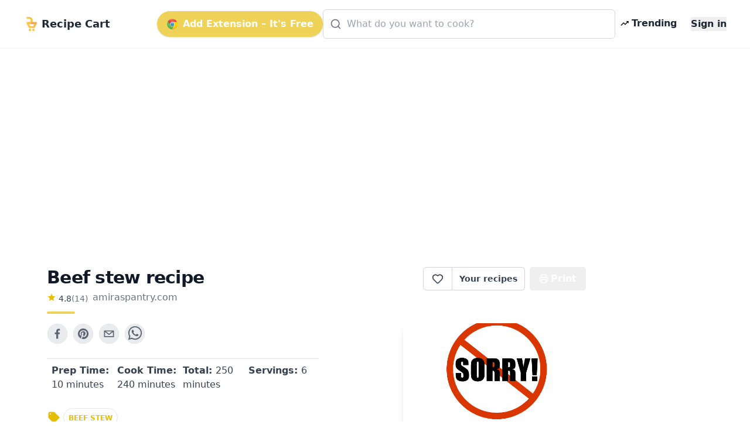

--- FILE ---
content_type: text/html; charset=utf-8
request_url: https://getrecipecart.com/recipe/beef-stew-recipe/65f400948cbb65c8e56f3e0e
body_size: 10278
content:
<!DOCTYPE html><html lang="en" class="scroll-smooth"><head><meta charSet="utf-8" data-next-head=""/><meta name="viewport" content="width=device-width" data-next-head=""/><script async="" type="text/javascript" src="https://pagead2.googlesyndication.com/pagead/js/adsbygoogle.js?client=ca-pub-4265365212624869" crossorigin="anonymous"></script><link rel="icon" href="/cartyellow.png" data-next-head=""/><meta property="twitter:creator" content="@get_recipe" data-next-head=""/><meta name="twitter:card" content="summary" data-next-head=""/><meta name="twitter:site" content="@get_recipe" data-next-head=""/><meta name="twitter:creator" content="@get_recipe" data-next-head=""/><meta property="og:type" content="website" data-next-head=""/><meta property="og:locale" content="en_US" data-next-head=""/><title data-next-head="">Beef stew recipe | Recipe Cart | Recipe Cart</title><meta name="robots" content="index,follow" data-next-head=""/><meta property="og:title" content="Beef stew recipe" data-next-head=""/><meta property="og:description" content="A slow cooker beef stew recipe with chickpeas and carrots. Flavored with Middle Eastern spices for the ultimate comfort food meal throughout the year." data-next-head=""/><meta property="og:url" content="https://getrecipecart.com/recipe/beef-stew-recipe/65f400948cbb65c8e56f3e0e" data-next-head=""/><meta property="og:image" content="https://amiraspantry.com/wp-content/uploads/2023/01/beef-stew-card.jpg" data-next-head=""/><meta property="og:site_name" content="Recipe Cart" data-next-head=""/><link rel="canonical" href="https://getrecipecart.com/recipe/beef-stew-recipe/65f400948cbb65c8e56f3e0e" data-next-head=""/><link rel="preconnect" href="https://fonts.gstatic.com"/><link rel="preload" href="/_next/static/css/b09087770a1cf5eb.css" as="style"/><script type="application/ld+json" data-next-head="">{"@context":"https://schema.org","@type":"Recipe","name":"Beef stew recipe","description":"A slow cooker beef stew recipe with chickpeas and carrots. Flavored with Middle Eastern spices for the ultimate comfort food meal throughout the year.","datePublished":"2024-01-23T03:40:00+00:00","prepTime":"P0DT10M","cookTime":"P0DT4H","totalTime":"P0DT4H10M","keywords":["beef-stew","gluten-free-beef-stew","slow-cooker-beef-stew"],"image":["https://amiraspantry.com/wp-content/uploads/2023/01/beef-stew-card.jpg"],"aggregateRating":{"@type":"AggregateRating","ratingCount":14,"ratingValue":4.79},"recipeIngredient":["2 Tablespoons olive oil.","2 pounds chuck roast beef. (Trimmed and cut into 1 inch cubes.)","1  medium onion (diced.)","3  garlic cloves (minced.)","2  carrots (diced or sliced (optional))","2 cups beef broth or water.","1/4 cup tomato paste.","2-3  bay leaves.","1 teaspoon paprika.","1/2 teaspoon ground black pepper.","1 teaspoon salt or to taste.","1/4 teaspoon ground cumin.","1  can garbanzo beans (washed and drained. (Note1))"],"recipeInstructions":[{"@type":"HowToStep","text":"In a large non stick skillet over medium heat, add olive oil."},{"@type":"HowToStep","text":"Add beef and brown."},{"@type":"HowToStep","text":"Add onion and garlic to the skillet and keep cooking for another 1-2 minutes."},{"@type":"HowToStep","text":"Place skillet content in the slow cooker."},{"@type":"HowToStep","text":"Add the rest of the ingredients except for the garbanzo beans."},{"@type":"HowToStep","text":"Cover and cook on high for 4 hours or on low for 7 hours."},{"@type":"HowToStep","text":"When it is almost done, uncover stir in the chickpeas."},{"@type":"HowToStep","text":"Cover and let it continue cooking."}]}</script><link href="https://fonts.googleapis.com/css?family=Source+Sans+Pro:400,700&amp;display=optional" rel="stylesheet"/><link href="https://fonts.googleapis.com/css2?family=Noto+Serif:wght@400;700&amp;display=swap" rel="stylesheet"/><link rel="stylesheet" href="/_next/static/css/b09087770a1cf5eb.css" data-n-g=""/><noscript data-n-css=""></noscript><script defer="" noModule="" src="/_next/static/chunks/polyfills-42372ed130431b0a.js"></script><script src="/_next/static/chunks/webpack-a339f4a57035852b.js" defer=""></script><script src="/_next/static/chunks/framework-14421c4268f5ae5e.js" defer=""></script><script src="/_next/static/chunks/main-f5c7413ac9cc4169.js" defer=""></script><script src="/_next/static/chunks/pages/_app-ae1a03ecd0322aa1.js" defer=""></script><script src="/_next/static/chunks/c455ed54-e645c4e9f8f4c9b2.js" defer=""></script><script src="/_next/static/chunks/988-ddf9509763b386a8.js" defer=""></script><script src="/_next/static/chunks/pages/recipe/%5B...params%5D-938f6033a4798493.js" defer=""></script><script src="/_next/static/QjkKsAnAvbn1QTH8MFusW/_buildManifest.js" defer=""></script><script src="/_next/static/QjkKsAnAvbn1QTH8MFusW/_ssgManifest.js" defer=""></script></head><body><link rel="preload" as="image" href="/cartyellow.png"/><link rel="preload" as="image" href="/chrome.png"/><link rel="preload" as="image" href="/trendingDark48.png"/><link rel="preload" as="image" href="/instacart-carrot.png"/><link rel="preload" as="image" href="/cartyellow48.png"/><div id="__next"><div><div><div class="Toastify"></div><div class="relative min-h-screen"><div id="content-wrap" class="flex flex-col justify-center items-center pt-18 pb-0 sm:pb-32"><nav id="header" class="no-print hidden md:flex fixed w-full z-10 top-0 bg-white/80 backdrop-blur supports-[backdrop-filter]:bg-white/60 text-gray-800 border-b border-gray-100"><div class="mx-auto w-full max-w-7xl  px-2 sm:px-4 md:px-6 lg:px-8 py-2"><div class="w-full flex flex-nowrap items-center justify-between py-2 z-10"><div class="pl-2 inline-flex items-center justify-start sm:flex-1"><a class="flex flex-nowrap items-center cursor-pointer whitespace-nowrap font-bold text-lg sm:text-2xl mr-1" href="/"><img class="mr-2 h-6" src="/cartyellow.png" alt="Recipe Cart"/><span class="text-xs sm:text-lg">Recipe Cart</span></a></div><div class="flex-grow z-20 px-2" id="nav-content"><ul class="flex flex-1 items-center justify-end gap-2 sm:gap-4"><button id="navAction" class="hidden lg:inline-flex mx-0 items-center bg-bgyellow text-white font-bold rounded-full py-2.5 px-4 shadow hover:shadow-md"><img class="h-5 mr-2 hidden lg:flex" src="/chrome.png" alt="Chrome logo"/>Add Extension – It&#x27;s Free</button><li class="hidden lg:flex flex-1 justify-center"><div class="w-full max-w-xl"><div class="relative transition-all w-full text-gray-800"><svg xmlns="http://www.w3.org/2000/svg" width="20" height="20" viewBox="0 0 24 24" fill="none" stroke="currentColor" stroke-width="2" stroke-linecap="round" stroke-linejoin="round" class="lucide lucide-search absolute left-3 top-1/2 transform -translate-y-1/2 text-gray-500 pointer-events-none z-10" aria-hidden="true"><path d="m21 21-4.34-4.34"></path><circle cx="11" cy="11" r="8"></circle></svg><form action="#"><div role="combobox" aria-haspopup="listbox" aria-owns="react-autowhatever-autosuggest" aria-expanded="false" class="relative w-full"><input type="text" autoComplete="off" aria-autocomplete="list" aria-controls="react-autowhatever-autosuggest" class="w-full pl-10 pr-10 py-3 rounded-md border border-gray-300 placeholder-gray-400 focus:outline-none focus:ring-2 focus:ring-bgyellow focus:border-bgyellow text-base" placeholder="What do you want to cook?" autoCapitalize="off" autoCorrect="off" value=""/><div id="react-autowhatever-autosuggest" role="listbox" class="w-full"></div></div></form></div></div></li><li><a class="text-gray-800 hover:text-gray-900 inline-flex items-center px-2 font-semibold no-underline cursor-pointer whitespace-nowrap" href="/popular"><img class="flex h-4 mr-1" src="/trendingDark48.png" alt="Trending"/><span class="flex text-xs sm:text-base">Trending</span></a></li><li><a class="hidden sm:inline-block text-gray-800 hover:text-gray-900 text-xs sm:text-base ml-4 font-semibold no-underline outline-none"><button class="font-bold">Sign in</button></a></li></ul></div></div></div><hr class="border-b border-gray-100 opacity-25 my-0 py-0"/></nav><div class="mx-auto w-full max-w-7xl pt-8 sm:pt-16 md:pt-20 px-2 sm:px-4 md:px-6 lg:px-8 w-full flex flex-row"><div class="flex-1 order-1 min-w-0"><div class="no-print my-4" style="display:flex;justify-content:center"><ins class="adsbygoogle" style="display:block;margin:16px 0px;width:100%;min-height:150px" data-ad-client="ca-pub-4265365212624869" data-ad-slot="3880067852" data-ad-format="auto" data-full-width-responsive="true"></ins></div><div class="flex flex-col pt-8 md:max-w-3xl lg:max-w-5xl text-left px-4 sm:px-12 w-full" id="print"><div class="flex w-full sm:flex-row justify-between items-center sm:items-start sm:mb-2"><div class="flex items-start justify-start flex-col mb-2"><h1 class="text-left font-bold tracking-tight text-2xl sm:text-3xl text-gray-900 flex-grow">Beef stew recipe</h1><div class="flex flex-row items-center mt-1"><div class="flex flex-col items-center mr-2"><div class="flex flex-row"><svg xmlns="http://www.w3.org/2000/svg" width="16px" height="16px" viewBox="0 0 24 24" style="cursor:pointerEvent;pointer-events:none"><g class="nc-icon-wrapper" fill="#e7bd02"><path d="M12 17.27L18.18 21l-1.64-7.03L22 9.24l-7.19-.61L12 2 9.19 8.63 2 9.24l5.46 4.73L5.82 21z"></path></g></svg><p class="ml-1 text-left text-sm text-gray-700">4.8</p><p href="#" class="text-left text-sm text-gray-500">(<!-- -->14<!-- -->)</p></div></div><span class="no-print text-sm sm:text-base mb-1 text-gray-500 hover:text-gray-700 underline-offset-2 hover:underline lowercase cursor-pointer">amiraspantry.com</span></div><div class="h-1 w-12 bg-bgyellow rounded mt-2"></div></div><div class="hidden sm:flex sm:items-start"><div class="flex items-center print:hidden"><div class="h-10 inline-flex items-center font-semibold text-sm border border-gray-300 text-gray-700 py-2 px-3 rounded-l-md bg-white hover:bg-gray-50 focus:outline-none"><div class="flex items-center justify-center cursor-pointer text-gray-700 w-6 h-6 undefined"><svg xmlns="http://www.w3.org/2000/svg" width="20" height="20" viewBox="0 0 24 24" fill="none" stroke="currentColor" stroke-width="2" stroke-linecap="round" stroke-linejoin="round" class="lucide lucide-heart transition-all duration-150" aria-hidden="true"><path d="M2 9.5a5.5 5.5 0 0 1 9.591-3.676.56.56 0 0 0 .818 0A5.49 5.49 0 0 1 22 9.5c0 2.29-1.5 4-3 5.5l-5.492 5.313a2 2 0 0 1-3 .019L5 15c-1.5-1.5-3-3.2-3-5.5"></path></svg></div><div id="favorites-popup" class="hidden  bg-white shadow-xl mt-3 block z-50 font-normal leading-normal text-sm text-left no-underline break-words rounded-lg h-auto" style="width:260px"><div><div class="bg-white text-gray-900 font-semibold p-3 rounded-t-lg flex justify-between items-center">Recipe saved<button type="button" class="p-1 rounded hover:bg-gray-100" aria-label="Close"><svg xmlns="http://www.w3.org/2000/svg" width="16" height="16" viewBox="0 0 24 24" fill="none" stroke="currentColor" stroke-width="2" stroke-linecap="round" stroke-linejoin="round" class="lucide lucide-x" aria-hidden="true"><path d="M18 6 6 18"></path><path d="m6 6 12 12"></path></svg></button></div><div class="px-3 mt-2 mb-2"><p class="text-xs font-semibold uppercase tracking-wide text-gray-600">Your folders</p></div><div class="px-3 mt-1 mb-2 text-xs text-gray-500">No folders yet. Create one to organize this recipe.</div><div class="px-3 mt-3 mb-1 border-t border-gray-100 pt-3"><button type="button" class="flex items-center gap-2 text-sm text-gray-700 hover:text-gray-900 transition-colors"><svg xmlns="http://www.w3.org/2000/svg" width="16" height="16" viewBox="0 0 24 24" fill="none" stroke="currentColor" stroke-width="2" stroke-linecap="round" stroke-linejoin="round" class="lucide lucide-folder-plus text-gray-500" aria-hidden="true"><path d="M12 10v6"></path><path d="M9 13h6"></path><path d="M20 20a2 2 0 0 0 2-2V8a2 2 0 0 0-2-2h-7.9a2 2 0 0 1-1.69-.9L9.6 3.9A2 2 0 0 0 7.93 3H4a2 2 0 0 0-2 2v13a2 2 0 0 0 2 2Z"></path></svg>New Folder</button></div><div class="flex items-center justify-between gap-3 px-3 py-3 rounded-b-lg"><button class="h-8 w-full sm:w-auto my-1 text-gray-900 bg-bgyellow hover:bg-bgyellowdark focus:bg-bgyellowdark font-bold py-2 px-4 rounded outline-none inline-flex items-center justify-center whitespace-nowrap transition-colors duration-200 opacity-60 cursor-not-allowed hover:bg-bgyellow" disabled="">Add</button></div></div></div></div><a class="no-print h-10 inline-flex items-center font-semibold text-sm text-gray-700 px-3 bg-white border border-l-0 border-gray-300 hover:bg-gray-50 rounded-r-md focus:outline-none mr-2 whitespace-nowrap" href="/favorites">Your recipes</a></div><button type="button" class="text-white bg-gray-600 hover:bg-gray-900 h-10 inline-flex items-center justify-center mr-2 px-4 py-2 font-bold rounded outline-none whitespace-nowrap rounded hidden sm:inline-flex " name="Save Recipe"><svg xmlns="http://www.w3.org/2000/svg" class="h-4 w-4 mr-1" viewBox="0 0 24 24" fill="none" stroke="currentColor" stroke-width="2" stroke-linecap="round" stroke-linejoin="round"><path d="M6 9V2h12v7"></path><path d="M6 18H4a2 2 0 0 1-2-2v-5a2 2 0 0 1 2-2h16a2 2 0 0 1 2 2v5a2 2 0 0 1-2 2h-2"></path><path d="M6 14h12v8H6z"></path></svg>Print</button></div></div><div class="flex flex-col sm:flex-row justify-between items-center sm:items-start min-h-56"><div class="flex flex-col w-full"><div class="no-print flex justify-center sm:justify-start mt-2 sm:mb-4 sm:mt-0 gap-2"><div class="sm:hidden"><div class="flex items-center print:hidden"><div class="h-10 inline-flex items-center font-semibold text-sm border border-gray-300 text-gray-700 py-2 px-3 rounded-l-md bg-white hover:bg-gray-50 focus:outline-none"><div class="flex items-center justify-center cursor-pointer text-gray-700 w-6 h-6 undefined"><svg xmlns="http://www.w3.org/2000/svg" width="20" height="20" viewBox="0 0 24 24" fill="none" stroke="currentColor" stroke-width="2" stroke-linecap="round" stroke-linejoin="round" class="lucide lucide-heart transition-all duration-150" aria-hidden="true"><path d="M2 9.5a5.5 5.5 0 0 1 9.591-3.676.56.56 0 0 0 .818 0A5.49 5.49 0 0 1 22 9.5c0 2.29-1.5 4-3 5.5l-5.492 5.313a2 2 0 0 1-3 .019L5 15c-1.5-1.5-3-3.2-3-5.5"></path></svg></div><div id="favorites-popup" class="hidden  bg-white shadow-xl mt-3 block z-50 font-normal leading-normal text-sm text-left no-underline break-words rounded-lg h-auto" style="width:260px"><div><div class="bg-white text-gray-900 font-semibold p-3 rounded-t-lg flex justify-between items-center">Recipe saved<button type="button" class="p-1 rounded hover:bg-gray-100" aria-label="Close"><svg xmlns="http://www.w3.org/2000/svg" width="16" height="16" viewBox="0 0 24 24" fill="none" stroke="currentColor" stroke-width="2" stroke-linecap="round" stroke-linejoin="round" class="lucide lucide-x" aria-hidden="true"><path d="M18 6 6 18"></path><path d="m6 6 12 12"></path></svg></button></div><div class="px-3 mt-2 mb-2"><p class="text-xs font-semibold uppercase tracking-wide text-gray-600">Your folders</p></div><div class="px-3 mt-1 mb-2 text-xs text-gray-500">No folders yet. Create one to organize this recipe.</div><div class="px-3 mt-3 mb-1 border-t border-gray-100 pt-3"><button type="button" class="flex items-center gap-2 text-sm text-gray-700 hover:text-gray-900 transition-colors"><svg xmlns="http://www.w3.org/2000/svg" width="16" height="16" viewBox="0 0 24 24" fill="none" stroke="currentColor" stroke-width="2" stroke-linecap="round" stroke-linejoin="round" class="lucide lucide-folder-plus text-gray-500" aria-hidden="true"><path d="M12 10v6"></path><path d="M9 13h6"></path><path d="M20 20a2 2 0 0 0 2-2V8a2 2 0 0 0-2-2h-7.9a2 2 0 0 1-1.69-.9L9.6 3.9A2 2 0 0 0 7.93 3H4a2 2 0 0 0-2 2v13a2 2 0 0 0 2 2Z"></path></svg>New Folder</button></div><div class="flex items-center justify-between gap-3 px-3 py-3 rounded-b-lg"><button class="h-8 w-full sm:w-auto my-1 text-gray-900 bg-bgyellow hover:bg-bgyellowdark focus:bg-bgyellowdark font-bold py-2 px-4 rounded outline-none inline-flex items-center justify-center whitespace-nowrap transition-colors duration-200 opacity-60 cursor-not-allowed hover:bg-bgyellow" disabled="">Add</button></div></div></div></div><a class="no-print h-10 inline-flex items-center font-semibold text-sm text-gray-700 px-3 bg-white border border-l-0 border-gray-300 hover:bg-gray-50 rounded-r-md focus:outline-none mr-2 whitespace-nowrap" href="/favorites">Your recipes</a></div></div><button aria-label="facebook" class="react-share__ShareButton mr-2 no-print opacity-80 hover:opacity-100" style="background-color:transparent;border:none;padding:0;font:inherit;color:inherit;cursor:pointer"><svg viewBox="0 0 64 64" width="36" height="36"><circle cx="32" cy="32" r="31" fill="#3b5998" style="fill:#e5e7eb"></circle><path d="M34.1,47V33.3h4.6l0.7-5.3h-5.3v-3.4c0-1.5,0.4-2.6,2.6-2.6l2.8,0v-4.8c-0.5-0.1-2.2-0.2-4.1-0.2 c-4.1,0-6.9,2.5-6.9,7V28H24v5.3h4.6V47H34.1z" fill="#374151"></path></svg></button><button aria-label="pinterest" class="react-share__ShareButton mr-2 no-print opacity-80 hover:opacity-100" style="background-color:transparent;border:none;padding:0;font:inherit;color:inherit;cursor:pointer"><svg viewBox="0 0 64 64" width="36" height="36"><circle cx="32" cy="32" r="31" fill="#cb2128" style="fill:#e5e7eb"></circle><path d="M32,16c-8.8,0-16,7.2-16,16c0,6.6,3.9,12.2,9.6,14.7c0-1.1,0-2.5,0.3-3.7 c0.3-1.3,2.1-8.7,2.1-8.7s-0.5-1-0.5-2.5c0-2.4,1.4-4.1,3.1-4.1c1.5,0,2.2,1.1,2.2,2.4c0,1.5-0.9,3.7-1.4,5.7 c-0.4,1.7,0.9,3.1,2.5,3.1c3,0,5.1-3.9,5.1-8.5c0-3.5-2.4-6.1-6.7-6.1c-4.9,0-7.9,3.6-7.9,7.7c0,1.4,0.4,2.4,1.1,3.1 c0.3,0.3,0.3,0.5,0.2,0.9c-0.1,0.3-0.3,1-0.3,1.3c-0.1,0.4-0.4,0.6-0.8,0.4c-2.2-0.9-3.3-3.4-3.3-6.1c0-4.5,3.8-10,11.4-10 c6.1,0,10.1,4.4,10.1,9.2c0,6.3-3.5,11-8.6,11c-1.7,0-3.4-0.9-3.9-2c0,0-0.9,3.7-1.1,4.4c-0.3,1.2-1,2.5-1.6,3.4 c1.4,0.4,3,0.7,4.5,0.7c8.8,0,16-7.2,16-16C48,23.2,40.8,16,32,16z" fill="#374151"></path></svg></button><button aria-label="email" class="react-share__ShareButton mr-2 no-print opacity-80 hover:opacity-100" style="background-color:transparent;border:none;padding:0;font:inherit;color:inherit;cursor:pointer"><svg viewBox="0 0 64 64" width="36" height="36"><circle cx="32" cy="32" r="31" fill="#7f7f7f" style="fill:#e5e7eb"></circle><path d="M17,22v20h30V22H17z M41.1,25L32,32.1L22.9,25H41.1z M20,39V26.6l12,9.3l12-9.3V39H20z" fill="#374151"></path></svg></button><button aria-label="whatsapp" class="react-share__ShareButton mr-2 no-print opacity-80 hover:opacity-100" style="background-color:transparent;border:none;padding:0;font:inherit;color:inherit;cursor:pointer"><svg viewBox="0 0 64 64" width="36" height="36"><circle cx="32" cy="32" r="31" fill="#25D366" style="fill:#e5e7eb"></circle><path d="m42.32286,33.93287c-0.5178,-0.2589 -3.04726,-1.49644 -3.52105,-1.66732c-0.4712,-0.17346 -0.81554,-0.2589 -1.15987,0.2589c-0.34175,0.51004 -1.33075,1.66474 -1.63108,2.00648c-0.30032,0.33658 -0.60064,0.36247 -1.11327,0.12945c-0.5178,-0.2589 -2.17994,-0.80259 -4.14759,-2.56312c-1.53269,-1.37217 -2.56312,-3.05503 -2.86603,-3.57283c-0.30033,-0.5178 -0.03366,-0.80259 0.22524,-1.06149c0.23301,-0.23301 0.5178,-0.59547 0.7767,-0.90616c0.25372,-0.31068 0.33657,-0.5178 0.51262,-0.85437c0.17088,-0.36246 0.08544,-0.64725 -0.04402,-0.90615c-0.12945,-0.2589 -1.15987,-2.79613 -1.58964,-3.80584c-0.41424,-1.00971 -0.84142,-0.88027 -1.15987,-0.88027c-0.29773,-0.02588 -0.64208,-0.02588 -0.98382,-0.02588c-0.34693,0 -0.90616,0.12945 -1.37736,0.62136c-0.4712,0.5178 -1.80194,1.76053 -1.80194,4.27186c0,2.51134 1.84596,4.945 2.10227,5.30747c0.2589,0.33657 3.63497,5.51458 8.80262,7.74113c1.23237,0.5178 2.1903,0.82848 2.94111,1.08738c1.23237,0.38836 2.35599,0.33657 3.24402,0.20712c0.99159,-0.15534 3.04985,-1.24272 3.47963,-2.45956c0.44013,-1.21683 0.44013,-2.22654 0.31068,-2.45955c-0.12945,-0.23301 -0.46601,-0.36247 -0.98382,-0.59548m-9.40068,12.84407l-0.02589,0c-3.05503,0 -6.08417,-0.82849 -8.72495,-2.38189l-0.62136,-0.37023l-6.47252,1.68286l1.73463,-6.29129l-0.41424,-0.64725c-1.70875,-2.71846 -2.6149,-5.85116 -2.6149,-9.07706c0,-9.39809 7.68934,-17.06155 17.15993,-17.06155c4.58253,0 8.88029,1.78642 12.11655,5.02268c3.23625,3.21036 5.02267,7.50812 5.02267,12.06476c-0.0078,9.3981 -7.69712,17.06155 -17.14699,17.06155m14.58906,-31.58846c-3.93529,-3.80584 -9.1133,-5.95471 -14.62789,-5.95471c-11.36055,0 -20.60848,9.2065 -20.61625,20.52564c0,3.61684 0.94757,7.14565 2.75211,10.26282l-2.92557,10.63564l10.93337,-2.85309c3.0136,1.63108 6.4052,2.4958 9.85634,2.49839l0.01037,0c11.36574,0 20.61884,-9.2091 20.62403,-20.53082c0,-5.48093 -2.14111,-10.64081 -6.03239,-14.51915" fill="#374151"></path></svg></button></div><div class="grid grid-cols-2 sm:grid-cols-4 gap-y-1 mt-2 border-t border-gray-200 rounded-b px-2 py-2"><h3 class="text-sm sm:text-base text-gray-700 font-medium mb-1"><b>Prep Time: </b> <!-- -->10 minutes</h3><h3 class="text-sm sm:text-base text-gray-700 font-medium mb-1"><b>Cook Time: </b> <!-- -->240 minutes</h3><h3 class="text-sm sm:text-base text-gray-700 font-medium mb-1"><b>Total: </b> <!-- -->250 minutes</h3><h3 class="text-sm sm:text-base text-gray-700 font-medium mb-1"><b>Servings: </b> <!-- -->6</h3></div><div class="no-print flex flex-row flex-wrap items-center mt-4"><svg xmlns="http://www.w3.org/2000/svg" viewBox="0 0 20 20" fill="#e7bd02" width="1.5rem" height="1.5rem" class="mr-1 mb-1"><path fill-rule="evenodd" d="M17.707 9.293a1 1 0 010 1.414l-7 7a1 1 0 01-1.414 0l-7-7A.997.997 0 012 10V5a3 3 0 013-3h5c.256 0 .512.098.707.293l7 7zM5 6a1 1 0 100-2 1 1 0 000 2z" clip-rule="evenodd"></path></svg><a role="link" class="text-bgyellowdark bg-transparent hover:bg-gray-100 border border-solid border-bgyellow font-bold uppercase text-xs px-2 py-2 rounded rounded-full  h-8 mr-1 mb-1 text-xs" href="/recipes/beef-stew">beef stew</a></div></div><div class="flex text-blue-500 text-bgyellowdark justify-center sm:justify-end order-first sm:order-last w-full overflow-hidden"><img loading="lazy" class="flex w-full sm:max-w-xs max-h-56 rounded-md object-cover shadow-lg no-print" src="https://amiraspantry.com/wp-content/uploads/2023/01/beef-stew-card.jpg" alt="Beef stew recipe"/></div></div><div class="mt-4 flex flex-col items-start border-t-2 border-greengray"><h2 class="text-lg sm:text-xl font-semibold text-gray-800 mt-4 mb-2">Ingredients</h2><div class="flex flex-col"><div class="inline-block"><span class="text-sm font-semibold text-gray-500 hover:text-gray-600 focus:text-gray-600 cursor-pointer underline">Remove All</span> · <span class="text-sm font-semibold text-gray-500 hover:text-gray-600 focus:text-gray-600 cursor-pointer underline">Remove Spices</span> · <span class="text-sm font-semibold text-gray-500 hover:text-gray-600 focus:text-gray-600 cursor-pointer underline ">Remove Staples</span></div><div class="grid grid-cols-1 sm:grid-cols-2 w-full font-serif"><label class="trim-spacing inline-flex items-center mt-3 pr-4"><input type="checkbox" class="form-checkbox h-6 w-6 text-btngreen" checked="" value="2 Tablespoons olive oil."/><span class="ml-4 text-gray-700 font-medium">2 Tablespoons olive oil.</span></label><label class="trim-spacing inline-flex items-center mt-3 pr-4"><input type="checkbox" class="form-checkbox h-6 w-6 text-btngreen" checked="" value="2 pounds chuck roast beef. (Trimmed and cut into 1 inch cubes.)"/><span class="ml-4 text-gray-700 font-medium">2 pounds chuck roast beef. (Trimmed and cut into 1 inch cubes.)</span></label><label class="trim-spacing inline-flex items-center mt-3 pr-4"><input type="checkbox" class="form-checkbox h-6 w-6 text-btngreen" checked="" value="1 medium onion (diced.)"/><span class="ml-4 text-gray-700 font-medium">1 medium onion (diced.)</span></label><label class="trim-spacing inline-flex items-center mt-3 pr-4"><input type="checkbox" class="form-checkbox h-6 w-6 text-btngreen" checked="" value="3 garlic cloves (minced.)"/><span class="ml-4 text-gray-700 font-medium">3 garlic cloves (minced.)</span></label><label class="trim-spacing inline-flex items-center mt-3 pr-4"><input type="checkbox" class="form-checkbox h-6 w-6 text-btngreen" checked="" value="2 carrots (diced or sliced (optional))"/><span class="ml-4 text-gray-700 font-medium">2 carrots (diced or sliced (optional))</span></label><label class="trim-spacing inline-flex items-center mt-3 pr-4"><input type="checkbox" class="form-checkbox h-6 w-6 text-btngreen" value="2 cups beef broth or water."/><span class="ml-4 text-gray-700 font-medium">2 cups beef broth or water.</span></label><label class="trim-spacing inline-flex items-center mt-3 pr-4"><input type="checkbox" class="form-checkbox h-6 w-6 text-btngreen" checked="" value="1/4 cup tomato paste."/><span class="ml-4 text-gray-700 font-medium">1/4 cup tomato paste.</span></label><label class="trim-spacing inline-flex items-center mt-3 pr-4"><input type="checkbox" class="form-checkbox h-6 w-6 text-btngreen" checked="" value="2-3 bay leaves."/><span class="ml-4 text-gray-700 font-medium">2-3 bay leaves.</span></label><label class="trim-spacing inline-flex items-center mt-3 pr-4"><input type="checkbox" class="form-checkbox h-6 w-6 text-btngreen" checked="" value="1 teaspoon paprika."/><span class="ml-4 text-gray-700 font-medium">1 teaspoon paprika.</span></label><label class="trim-spacing inline-flex items-center mt-3 pr-4"><input type="checkbox" class="form-checkbox h-6 w-6 text-btngreen" value="1/2 teaspoon ground black pepper."/><span class="ml-4 text-gray-700 font-medium">1/2 teaspoon ground black pepper.</span></label><label class="trim-spacing inline-flex items-center mt-3 pr-4"><input type="checkbox" class="form-checkbox h-6 w-6 text-btngreen" value="1 teaspoon salt or to taste."/><span class="ml-4 text-gray-700 font-medium">1 teaspoon salt or to taste.</span></label><label class="trim-spacing inline-flex items-center mt-3 pr-4"><input type="checkbox" class="form-checkbox h-6 w-6 text-btngreen" checked="" value="1/4 teaspoon ground cumin."/><span class="ml-4 text-gray-700 font-medium">1/4 teaspoon ground cumin.</span></label><label class="trim-spacing inline-flex items-center mt-3 pr-4"><input type="checkbox" class="form-checkbox h-6 w-6 text-btngreen" checked="" value="1 can garbanzo beans (washed and drained. (Note1))"/><span class="ml-4 text-gray-700 font-medium">1 can garbanzo beans (washed and drained. (Note1))</span></label></div><div class="no-print w-full bg-paper border rounded-sm border-gray-300 flex flex-col p-2 items-center justify-center mt-4"><p class="text-md sm:text-xl font-semibold mb-3 text-center text-gray-800 uppercase inline-block">Export <b>10</b> ingredients for grocery delivery</p><div class="flex w-full flex-col sm:flex-row items-center justify-center"><button type="button" class="text-white bg-bgyellow hover:bg-bgyellowdark h-10 inline-flex items-center justify-center mr-2 px-4 py-2 font-bold rounded outline-none whitespace-nowrap rounded  mb-3 shadow-md w-full sm:w-80" name="Order on Instacart"><img class="h-4 mr-2" src="/instacart-carrot.png" alt="instacart"/><span class="text-md font-semibold">Order on Instacart</span></button></div></div></div></div><div class="no-print my-4" style="display:flex;justify-content:center"><ins class="adsbygoogle" style="display:block;margin:16px 0px;width:100%;min-height:200px" data-ad-client="ca-pub-4265365212624869" data-ad-slot="9688394970" data-ad-format="auto" data-full-width-responsive="true"></ins></div><h2 class="text-lg sm:text-xl font-semibold text-gray-800 my-4">Instructions</h2><div class="w-full no-print flex flex-col sm:flex-row items-center justify-center bg-gray-100 rounded py-4 border"><div class="flex flex-col justify-center"><span class="w-full text-center text-sm text-gray-500 uppercase">Helping creators monetize</span><button type="button" class="text-white bg-gray-600 hover:bg-gray-800 h-10 inline-flex items-center justify-center mr-2 px-4 py-2 font-bold rounded outline-none whitespace-nowrap rounded  mb-2 h-16 rounded-xl gradient"><i data-eva="eye-outline" data-eva-fill="#fff" data-eva-height="24px" data-eva-width="24px"></i><span class="ml-2 text-md font-semibold">View Recipe Instructions</span></button></div><div class="flex flex-col justify-center sm:mr-8"><span class="w-full text-center text-sm text-gray-500 uppercase">Show ad-free recipes at the top of any site <!-- -->
</span><button type="button" class="text-white bg-gray-600 hover:bg-gray-800 h-10 inline-flex items-center justify-center mr-2 px-4 py-2 font-bold rounded outline-none whitespace-nowrap rounded  mb-2 h-16 rounded-xl bg-gray-700 align-center "><img class="mt-2 h-6 mr-2" src="/chrome.png" alt="Chrome logo"/>Add to Chrome</button></div></div><div class="flex flex-col items-start py-8"><p class="text-md sm:text-lg font-bold mb-1 text-gray-700 whitespace-pre-wrap uppercase">Step 1</p><p class="text-md font-serif sm:text-lg mb-4 font-normal whitespace-pre-wrap leading-relaxed">In a large non stick skillet over medium heat, add olive oil.</p><p class="text-md sm:text-lg font-bold mb-1 text-gray-700 whitespace-pre-wrap uppercase">Step 2</p><p class="text-md font-serif sm:text-lg mb-4 font-normal whitespace-pre-wrap leading-relaxed">Add beef and brown.</p><p class="text-md sm:text-lg font-bold mb-1 text-gray-700 whitespace-pre-wrap uppercase">Step 3</p><p class="text-md font-serif sm:text-lg mb-4 font-normal whitespace-pre-wrap leading-relaxed">Add onion and garlic to the skillet and keep cooking for another 1-2 minutes.</p><p class="text-md sm:text-lg font-bold mb-1 text-gray-700 whitespace-pre-wrap uppercase">Step 4</p><p class="text-md font-serif sm:text-lg mb-4 font-normal whitespace-pre-wrap leading-relaxed">Place skillet content in the slow cooker.</p><p class="text-md sm:text-lg font-bold mb-1 text-gray-700 whitespace-pre-wrap uppercase">Step 5</p><p class="text-md font-serif sm:text-lg mb-4 font-normal whitespace-pre-wrap leading-relaxed">Add the rest of the ingredients except for the garbanzo beans.</p><p class="text-md sm:text-lg font-bold mb-1 text-gray-700 whitespace-pre-wrap uppercase">Step 6</p><p class="text-md font-serif sm:text-lg mb-4 font-normal whitespace-pre-wrap leading-relaxed">Cover and cook on high for 4 hours or on low for 7 hours.</p><p class="text-md sm:text-lg font-bold mb-1 text-gray-700 whitespace-pre-wrap uppercase">Step 7</p><p class="text-md font-serif sm:text-lg mb-4 font-normal whitespace-pre-wrap leading-relaxed">When it is almost done, uncover stir in the chickpeas.</p><p class="text-md sm:text-lg font-bold mb-1 text-gray-700 whitespace-pre-wrap uppercase">Step 8</p><p class="text-md font-serif sm:text-lg mb-4 font-normal whitespace-pre-wrap leading-relaxed">Cover and let it continue cooking.</p></div></div></div></div><section class="no-print w-full pt-4 pb-8 bg-gray-50 border-t border-gray-100"><div class="mx-auto w-full max-w-7xl pt-8 sm:pt-16 md:pt-20 px-2 sm:px-4 md:px-6 lg:px-8 flex flex-col"><div class="w-full flex items-center justify-between mb-2 px-2"><h2 class="text-xl sm:text-2xl font-semibold text-gray-800">Top similar recipes</h2><span class="hidden sm:block text-sm text-gray-500">Curated for you</span></div><div class="h-0.5 w-12 bg-bgyellow rounded mb-2 mx-2"></div><div class="flex overflow-x-auto md:flex-row sm:row-wrap items-center whitespace-nowrap gap-2 pb-2"></div><div class="no-print my-4" style="display:flex;justify-content:center"><ins class="adsbygoogle" style="display:block;margin:16px 0px;width:100%;min-height:250px" data-ad-client="ca-pub-4265365212624869" data-ad-slot="7146177839" data-ad-format="auto" data-full-width-responsive="true"></ins></div></div></section><div class="w-full md:hidden"><section id="bottom-navigation" class="block fixed inset-x-0 bottom-0 z-[1000] bg-white/90 backdrop-blur supports-[backdrop-filter]:bg-white/70 shadow border-t border-gray-200"><div id="tabs" class="flex justify-between py-1"><a class="w-full text-gray-700 justify-center inline-block text-center pt-1 pb-1 " href="/"><svg xmlns="http://www.w3.org/2000/svg" width="24" height="24" viewBox="0 0 24 24" fill="none" stroke="currentColor" stroke-width="2" stroke-linecap="round" stroke-linejoin="round" class="lucide lucide-house h-6 w-6 mx-auto" aria-hidden="true"><path d="M15 21v-8a1 1 0 0 0-1-1h-4a1 1 0 0 0-1 1v8"></path><path d="M3 10a2 2 0 0 1 .709-1.528l7-5.999a2 2 0 0 1 2.582 0l7 5.999A2 2 0 0 1 21 10v9a2 2 0 0 1-2 2H5a2 2 0 0 1-2-2z"></path></svg><span class="tab tab-home block text-xs">Home</span></a><a href="#" class="w-full text-gray-700 justify-center inline-block text-center pt-1 pb-1 "><svg xmlns="http://www.w3.org/2000/svg" width="24" height="24" viewBox="0 0 24 24" fill="none" stroke="currentColor" stroke-width="2" stroke-linecap="round" stroke-linejoin="round" class="lucide lucide-trending-up h-6 w-6 mx-auto" aria-hidden="true"><path d="M16 7h6v6"></path><path d="m22 7-8.5 8.5-5-5L2 17"></path></svg><span class="tab tab-kategori block text-xs">Trending</span></a><a href="#" class="w-full text-gray-700 justify-center inline-block text-center pt-1 pb-1 "><svg xmlns="http://www.w3.org/2000/svg" width="24" height="24" viewBox="0 0 24 24" fill="none" stroke="currentColor" stroke-width="2" stroke-linecap="round" stroke-linejoin="round" class="lucide lucide-search h-6 w-6 mx-auto" aria-hidden="true"><path d="m21 21-4.34-4.34"></path><circle cx="11" cy="11" r="8"></circle></svg><span class="tab tab-explore block text-xs">Search</span></a><a href="#" class="w-full text-gray-700 justify-center inline-block text-center pt-1 pb-1 "><svg xmlns="http://www.w3.org/2000/svg" width="24" height="24" viewBox="0 0 24 24" fill="none" stroke="currentColor" stroke-width="2" stroke-linecap="round" stroke-linejoin="round" class="lucide lucide-log-in h-6 w-6 mx-auto" aria-hidden="true"><path d="m10 17 5-5-5-5"></path><path d="M15 12H3"></path><path d="M15 3h4a2 2 0 0 1 2 2v14a2 2 0 0 1-2 2h-4"></path></svg><span class="tab tab-whishlist block text-xs">Sign in</span></a></div></section></div></div><footer class="bg-white border-t w-full"><div class="mx-auto w-full max-w-7xl pt-8 sm:pt-16 md:pt-20 px-2 sm:px-4 md:px-6 lg:px-8 py-8"><div class="w-full grid grid-cols-1 sm:grid-cols-3 gap-8 items-start"><div class="flex items-start"><div class="pl-2 inline-flex items-center"><img class="h-6 mr-2" src="/cartyellow48.png" alt="Recipe Cart"/><a class="cursor-pointer text-bgyellowdark font-bold text-2xl lg:text-3xl" href="/">Recipe Cart</a></div></div><div><p class="uppercase text-gray-500 tracking-wide text-sm mb-2">Legal</p><ul class="list-reset mb-6"><li class="mt-2 inline-block mr-2 md:block md:mr-0"><a class="no-underline text-gray-800 hover:text-gray-900" href="/privacy">Privacy</a></li></ul></div><div><p class="uppercase text-gray-500 tracking-wide text-sm mb-2">Contact</p><ul class="list-reset mb-6"><li class="mt-2"><a class="no-underline text-gray-800 hover:text-gray-900" href="mailto:support@getrecipecart.com">Email</a></li><li class="mt-2"><a class="no-underline text-gray-800 hover:text-gray-900" href="/bloggers">For Bloggers / DMCA</a></li></ul></div><div><p class="uppercase text-gray-500 tracking-wide text-sm mb-2">Contact</p><ul class="list-reset mb-6"><li class="mt-2"><a href="https://go.cheddarcash.com/recipe-listing" class="no-underline text-gray-800 hover:text-gray-900">Cheddar: Recommended Budgeting App 🧀</a></li></ul></div></div></div></footer></div></div></div></div><script id="__NEXT_DATA__" type="application/json">{"props":{"pageProps":{"recipeData":{"name":"Beef stew recipe","image":"https://amiraspantry.com/wp-content/uploads/2023/01/beef-stew-card.jpg","ingredients":["2 Tablespoons olive oil.","2 pounds chuck roast beef. (Trimmed and cut into 1 inch cubes.)","1  medium onion (diced.)","3  garlic cloves (minced.)","2  carrots (diced or sliced (optional))","2 cups beef broth or water.","1/4 cup tomato paste.","2-3  bay leaves.","1 teaspoon paprika.","1/2 teaspoon ground black pepper.","1 teaspoon salt or to taste.","1/4 teaspoon ground cumin.","1  can garbanzo beans (washed and drained. (Note1))"],"numIngredients":13,"instructions":["In a large non stick skillet over medium heat, add olive oil.","Add beef and brown.","Add onion and garlic to the skillet and keep cooking for another 1-2 minutes.","Place skillet content in the slow cooker.","Add the rest of the ingredients except for the garbanzo beans.","Cover and cook on high for 4 hours or on low for 7 hours.","When it is almost done, uncover stir in the chickpeas.","Cover and let it continue cooking."],"servings":6,"prepTime":"10 minutes","prepTimeMinutes":10,"cookTime":"240 minutes","cookTimeMinutes":240,"totalTime":"250 minutes","totalTimeMinutes":250,"keywords":["beef-stew","gluten-free-beef-stew","slow-cooker-beef-stew"],"category":["main-course"],"recipeCuisine":["american","mediterranean","middle-east"],"description":"A slow cooker beef stew recipe with chickpeas and carrots. Flavored with Middle Eastern spices for the ultimate comfort food meal throughout the year.","ratingValue":4.79,"ratingCount":14,"calories":288,"proteinContent":36,"cholesterolContent":94,"sugarContent":3,"sodiumContent":878,"fiberContent":2,"carbohydrateContent":7,"fatContent":13,"saturatedFatContent":3,"transFatContent":null,"recipeJsonSchema":{"@type":"Recipe","name":"Beef stew recipe","author":{"@id":"https://amiraspantry.com/#/schema/person/d5a0431e1c00c3d6a770bd869af383c9"},"description":"A slow cooker beef stew recipe with chickpeas and carrots. Flavored with Middle Eastern spices for the ultimate comfort food meal throughout the year.","datePublished":"2024-01-23T03:40:00+00:00","image":["https://amiraspantry.com/wp-content/uploads/2023/01/beef-stew-card.jpg","https://amiraspantry.com/wp-content/uploads/2023/01/beef-stew-card-500x500.jpg","https://amiraspantry.com/wp-content/uploads/2023/01/beef-stew-card-500x375.jpg","https://amiraspantry.com/wp-content/uploads/2023/01/beef-stew-card-480x270.jpg"],"recipeYield":["6","6 Servings"],"prepTime":"PT10M","cookTime":"PT240M","totalTime":"PT250M","recipeIngredient":["2 Tablespoons olive oil.","2 pounds chuck roast beef. (Trimmed and cut into 1 inch cubes.)","1  medium onion (diced.)","3  garlic cloves (minced.)","2  carrots (diced or sliced (optional))","2 cups beef broth or water.","1/4 cup tomato paste.","2-3  bay leaves.","1 teaspoon paprika.","1/2 teaspoon ground black pepper.","1 teaspoon salt or to taste.","1/4 teaspoon ground cumin.","1  can garbanzo beans (washed and drained. (Note1))"],"recipeInstructions":[{"@type":"HowToStep","text":"In a large non stick skillet over medium heat, add olive oil.","name":"In a large non stick skillet over medium heat, add olive oil.","url":"https://amiraspantry.com/beef-stew-recipe/#wprm-recipe-12568-step-0-0"},{"@type":"HowToStep","text":"Add beef and brown.","name":"Add beef and brown.","url":"https://amiraspantry.com/beef-stew-recipe/#wprm-recipe-12568-step-0-1"},{"@type":"HowToStep","text":"Add onion and garlic to the skillet and keep cooking for another 1-2 minutes.","name":"Add onion and garlic to the skillet and keep cooking for another 1-2 minutes.","url":"https://amiraspantry.com/beef-stew-recipe/#wprm-recipe-12568-step-0-2"},{"@type":"HowToStep","text":"Place skillet content in the slow cooker.","name":"Place skillet content in the slow cooker.","url":"https://amiraspantry.com/beef-stew-recipe/#wprm-recipe-12568-step-0-3"},{"@type":"HowToStep","text":"Add the rest of the ingredients except for the garbanzo beans.","name":"Add the rest of the ingredients except for the garbanzo beans.","url":"https://amiraspantry.com/beef-stew-recipe/#wprm-recipe-12568-step-0-4"},{"@type":"HowToStep","text":"Cover and cook on high for 4 hours or on low for 7 hours.","name":"Cover and cook on high for 4 hours or on low for 7 hours.","url":"https://amiraspantry.com/beef-stew-recipe/#wprm-recipe-12568-step-0-5"},{"@type":"HowToStep","text":"When it is almost done, uncover stir in the chickpeas.","name":"When it is almost done, uncover stir in the chickpeas.","url":"https://amiraspantry.com/beef-stew-recipe/#wprm-recipe-12568-step-0-6"},{"@type":"HowToStep","text":"Cover and let it continue cooking.","name":"Cover and let it continue cooking.","url":"https://amiraspantry.com/beef-stew-recipe/#wprm-recipe-12568-step-0-7"}],"aggregateRating":{"@type":"AggregateRating","ratingValue":"4.79","ratingCount":"14"},"recipeCategory":["Main Course"],"recipeCuisine":["American","Mediterranean","Middle East"],"suitableForDiet":["https://schema.org/GlutenFreeDiet","https://schema.org/HalalDiet"],"keywords":"beef stew, gluten free beef stew, slow cooker beef stew","nutrition":{"@type":"NutritionInformation","calories":"288 kcal","fatContent":"13 g","carbohydrateContent":"7 g","proteinContent":"36 g","fiberContent":"2 g","sugarContent":"3 g","saturatedFatContent":"3 g","cholesterolContent":"94 mg","sodiumContent":"878 mg","unsaturatedFatContent":"8 g","servingSize":"1 serving"},"@id":"https://amiraspantry.com/beef-stew-recipe/#recipe","isPartOf":{"@id":"https://amiraspantry.com/beef-stew-recipe/#article"},"mainEntityOfPage":"https://amiraspantry.com/beef-stew-recipe/"},"host":"amiraspantry.com","path":"/beef-stew-recipe/","url":"amiraspantry.com/beef-stew-recipe/","agent":"extension","shares":264,"views":265,"carts":0,"date":"2024-03-15 08:02:28.006000","updated_at":"2026-01-24 16:03:10.101000","parsed_ingredients":[{"input":"2 Tablespoons olive oil.","name":"Tablespoons olive oil.","qty":"2"},{"comment":"roast beef. (Trimmed and cut into 1 inch cubes.)","input":"2 pounds chuck roast beef. (Trimmed and cut into 1 inch cubes.)","name":"chuck","qty":"2","unit":"pound"},{"comment":"medium (diced.)","input":"1 medium onion (diced.)","name":"onion","qty":"1"},{"comment":"(minced.)","input":"3 garlic cloves (minced.)","name":"garlic","qty":"3","unit":"clove"},{"input":"2 carrots (diced or sliced (optional))","name":"carrots (diced or sliced (optional))","qty":"2"},{"comment":"or water.","input":"2 cups beef broth or water.","name":"beef broth","qty":"2","unit":"cup"},{"input":"1/4 cup tomato paste.","name":"tomato paste.","qty":"1/4","unit":"cup"},{"input":"2-3 bay leaves.","name":"bay leaves.","other":"2-3"},{"input":"1 teaspoon paprika.","name":"paprika.","qty":"1","unit":"teaspoon"},{"comment":"ground","input":"1/2 teaspoon ground black pepper.","name":"black pepper.","qty":"1/2","unit":"teaspoon"},{"input":"1 teaspoon salt or to taste.","name":"salt","other":"or to taste.","qty":"1","unit":"teaspoon"},{"comment":"ground","input":"1/4 teaspoon ground cumin.","name":"cumin.","qty":"1/4","unit":"teaspoon"},{"comment":"can","input":"1 can garbanzo beans (washed and drained. (Note1))","name":"garbanzo beans (washed and drained. (Note1))","qty":"1"}],"raw_ingredients":["s olive oil.","chuck","onion","garlic","carrots","beef broth","tomato paste.","bay leaves.","paprika.","black pepper.","salt","cumin.","garbanzo beans"],"amz_url":"https://www.amazon.com/afx/ingredients/landingencoded?encodedIngredients=[base64]\u0026tag\u0026almBrandId\u0026tag=getrecipecart-20","total_price":0,"id":"65f400948cbb65c8e56f3e0e"},"similar":[],"url":"https://getrecipecart.com/recipe/beef-stew-recipe/65f400948cbb65c8e56f3e0e"},"__N_SSP":true},"page":"/recipe/[...params]","query":{"params":["beef-stew-recipe","65f400948cbb65c8e56f3e0e"]},"buildId":"QjkKsAnAvbn1QTH8MFusW","isFallback":false,"isExperimentalCompile":false,"gssp":true,"scriptLoader":[]}</script></body></html>

--- FILE ---
content_type: text/html; charset=utf-8
request_url: https://www.google.com/recaptcha/api2/aframe
body_size: 268
content:
<!DOCTYPE HTML><html><head><meta http-equiv="content-type" content="text/html; charset=UTF-8"></head><body><script nonce="Ms_pHIi1BTyCAMBj5K5e4g">/** Anti-fraud and anti-abuse applications only. See google.com/recaptcha */ try{var clients={'sodar':'https://pagead2.googlesyndication.com/pagead/sodar?'};window.addEventListener("message",function(a){try{if(a.source===window.parent){var b=JSON.parse(a.data);var c=clients[b['id']];if(c){var d=document.createElement('img');d.src=c+b['params']+'&rc='+(localStorage.getItem("rc::a")?sessionStorage.getItem("rc::b"):"");window.document.body.appendChild(d);sessionStorage.setItem("rc::e",parseInt(sessionStorage.getItem("rc::e")||0)+1);localStorage.setItem("rc::h",'1769270593369');}}}catch(b){}});window.parent.postMessage("_grecaptcha_ready", "*");}catch(b){}</script></body></html>